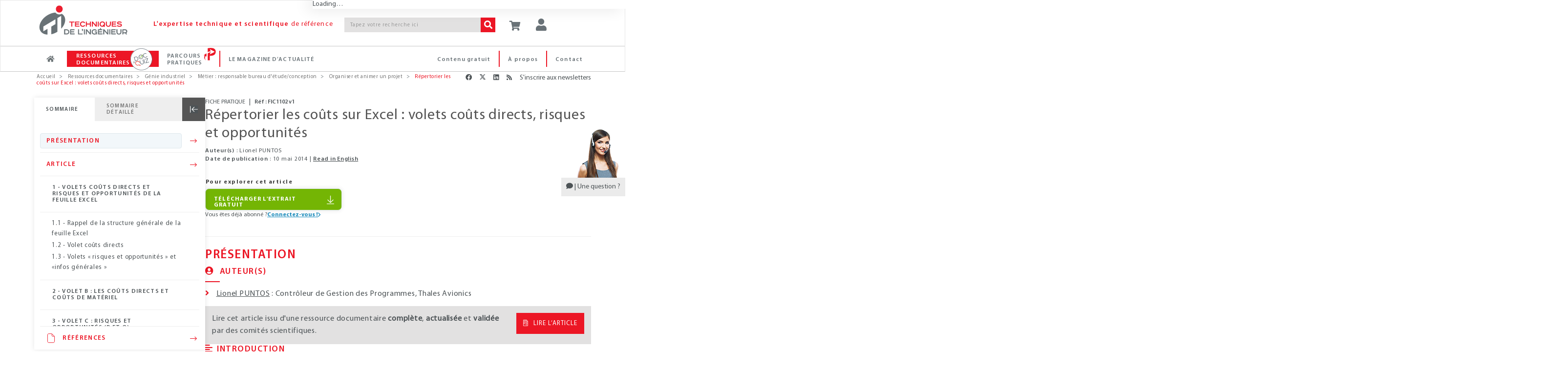

--- FILE ---
content_type: text/html; charset=utf-8
request_url: https://www.google.com/recaptcha/api2/aframe
body_size: 183
content:
<!DOCTYPE HTML><html><head><meta http-equiv="content-type" content="text/html; charset=UTF-8"></head><body><script nonce="t5EknC1D_-XmiRXqrj-3Rg">/** Anti-fraud and anti-abuse applications only. See google.com/recaptcha */ try{var clients={'sodar':'https://pagead2.googlesyndication.com/pagead/sodar?'};window.addEventListener("message",function(a){try{if(a.source===window.parent){var b=JSON.parse(a.data);var c=clients[b['id']];if(c){var d=document.createElement('img');d.src=c+b['params']+'&rc='+(localStorage.getItem("rc::a")?sessionStorage.getItem("rc::b"):"");window.document.body.appendChild(d);sessionStorage.setItem("rc::e",parseInt(sessionStorage.getItem("rc::e")||0)+1);localStorage.setItem("rc::h",'1768753090865');}}}catch(b){}});window.parent.postMessage("_grecaptcha_ready", "*");}catch(b){}</script></body></html>